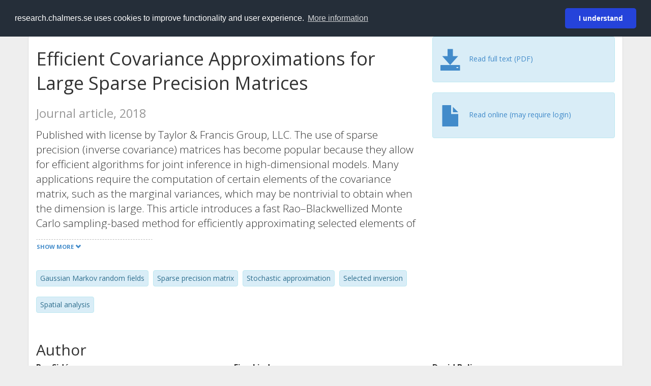

--- FILE ---
content_type: text/html; charset=utf-8
request_url: https://research.chalmers.se/en/publication/?id=507644
body_size: 9755
content:
 
<!DOCTYPE html>
<html lang="en">
<head>
    <meta charset="utf-8">
    <meta http-equiv="X-UA-Compatible" content="IE=edge">

    <!-- Deleted records, should render a 404 (410) header -->

    <!-- Language -->
    <meta http-equiv="content-language" content="en" />

    <!-- Last modified -->
        <meta http-equiv="last-modified" content="Thu, 18 Mar 2021 19:10:04 GMT" />

    <!-- Canonical Link -->
    <link rel="canonical" href="https://research.chalmers.se/en/publication/507644">

            <link rel="alternate" href="https://research.chalmers.se/publication/507644" hreflang="sv" />

    <meta name="viewport" content="width=device-width, initial-scale=1">

    <title>Efficient Covariance Approximations for Large Sparse Precision Matrices</title>

    <!-- Google verification -->
    <meta name="google-site-verification" content="KztW4uXtIl0lSe0I77op41ztNUwk4GVRHFTAMjHds3M" />

    <!-- Bing validation -->
    <meta name="msvalidate.01" content="D364378053D48F05E4CC95689E6B38DC" />

    <!-- Yandex validation -->
    <meta name="yandex-verification" content="e87f308bde00cf8a" />

        <!-- Highwire Press standard meta tags -->
        <meta name="citation_title" content="Efficient Covariance Approximations for Large Sparse Precision Matrices" />
                <meta name="citation_author" content="Per Sid&#xE9;n" />
                <meta name="citation_author" content="Finn Lindgren" />
                <meta name="citation_author" content="David Bolin" />
                <meta name="citation_author" content="Mattias Villani" />
            <meta name="citation_abstract" content="Published with license by Taylor &amp; Francis Group, LLC. The use of sparse precision (inverse covariance) matrices has become popular because they allow for efficient algorithms for joint inference in high-dimensional models. Many applications require the computation of certain elements of the covariance matrix, such as the marginal variances, which may be nontrivial to obtain when the dimension is large. This article introduces a fast Rao&#x2013;Blackwellized Monte Carlo sampling-based method for efficiently approximating selected elements of the covariance matrix. The variance and confidence bounds of the approximations can be precisely estimated without additional computational costs. Furthermore, a method that iterates over subdomains is introduced, and is shown to additionally reduce the approximation errors to practically negligible levels in an application on functional magnetic resonance imaging data. Both methods have low memory requirements, which is typically the bottleneck for competing direct methods." />
            <meta name="citation_keywords" content="Gaussian Markov random fields, Sparse precision matrix, Stochastic approximation, Selected inversion, Spatial analysis" />
        <meta name="citation_language" content="en" />
        <meta name="citation_publication_date" content="2018" />
        <meta name="citation_online_date" content="12/28/2018 5:31:52 AM" />
            <meta name="citation_journal_title" content="Journal of Computational and Graphical Statistics" />
            <meta name="citation_issn" content="1061-8600" />
            <meta name="citation_eissn" content="1537-2715" />
            <meta name="citation_volume" content="27" />
            <meta name="citation_issue" content="4" />
            <meta name="citation_firstpage" content="898" />
            <meta name="citation_lastpage" content="909" />
            <meta name="citation_doi" content="10.1080/10618600.2018.1473782" />
            <meta name="citation_pdf_url" content="https://research.chalmers.se/publication/507644/file/507644_Fulltext.pdf" />
        <meta name="citation_abstract_html_url" content="https://research.chalmers.se/en/publication/507644" />
        <!-- Dublin Core -->
        <meta name="DC.title" content="Efficient Covariance Approximations for Large Sparse Precision Matrices" />
                <meta name="DC.creator" content="Per Sid&#xE9;n" />
                <meta name="DC.creator" content="Finn Lindgren" />
                <meta name="DC.creator" content="David Bolin" />
                <meta name="DC.creator" content="Mattias Villani" />
        <meta name="DC.issued" content="2018" />
            <meta name="DC.ispartof" content="Journal of Computational and Graphical Statistics" />
            <meta name="DC.identifier" content="doi:10.1080/10618600.2018.1473782" />
            <meta name="DC.identifier" content="issn:1061-8600" />
            <meta name="DC.identifier" content="eissn:1537-2715" />
            <meta name="DC.citation.volume" content="27" />
            <meta name="DC.citation.issue" content="4" />
            <meta name="DC.citation.spage" content="898" />
            <meta name="DC.citation.epage" content="909" />
        <meta name="DC.language" content="en" />
        <meta name="DC.format" content="text" />

    <!-- JSON+LD (structured data, only for Chalmers theses for now)-->

    <!-- Twitter -->
    <meta name="twitter:card" content="summary" />
    <meta name="twitter:title" content="Efficient Covariance Approximations for Large Sparse Precision Matrices" />
    <meta name="twitter:site" content="https://research.chalmers.se/en/publication/507644" />
    <meta name="twitter:description" content="Published with license by Taylor &amp; Francis Group, LLC. The use of sparse precision (inverse covariance) matrices has become popular because they allow for efficient algorithms for joint inference in high-dimensional models. Many applications require the computation of certain elements of the covariance matrix, such as the marginal variances, which may be nontrivial to obtain when the dimension is large. This article introduces a fast Rao&#x2013;Blackwellized Monte Carlo sampling-based method for efficiently approximating selected elements of the covariance matrix. The variance and confidence bounds of the approximations can be precisely estimated without additional computational costs. Furthermore, a method that iterates over subdomains is introduced, and is shown to additionally reduce the approximation errors to practically negligible levels in an application on functional magnetic resonance imaging data. Both methods have low memory requirements, which is typically the bottleneck for competing direct methods." />
    <meta name="twitter:image" content="https://research.chalmers.se/Images/avancez_small.png" />

    <!-- OG (Facebook) -->
    <meta property="og:url" content="https://research.chalmers.se/en/publication/507644" />
    <meta property="og:type" content="article" />
    <meta property="og:site_name" content="research.chalmers.se" />
    <meta property="og:title" content="Efficient Covariance Approximations for Large Sparse Precision Matrices" />
    <meta property="og:description" content="Published with license by Taylor &amp; Francis Group, LLC. The use of sparse precision (inverse covariance) matrices has become popular because they allow for efficient algorithms for joint inference in high-dimensional models. Many applications require the computation of certain elements of the covariance matrix, such as the marginal variances, which may be nontrivial to obtain when the dimension is large. This article introduces a fast Rao&#x2013;Blackwellized Monte Carlo sampling-based method for efficiently approximating selected elements of the covariance matrix. The variance and confidence bounds of the approximations can be precisely estimated without additional computational costs. Furthermore, a method that iterates over subdomains is introduced, and is shown to additionally reduce the approximation errors to practically negligible levels in an application on functional magnetic resonance imaging data. Both methods have low memory requirements, which is typically the bottleneck for competing direct methods." />
    <meta property="og:image" content="https://research.chalmers.se/Images/avancez_small.png" />

    <!-- General content metatags -->
    <!-- Description -->
        <meta name="description" content="Published with license by Taylor &amp; Francis Group, LLC. The use of sparse precision (inverse covariance) matrices has become popular because they allow for efficient algorithms for joint inference in high-dimensional models. Many applications require the computation of certain elements of the covariance matrix, such as the marginal variances, which may be nontrivial to obtain when the dimension is large. This article introduces a fast Rao&#x2013;Blackwellized Monte Carlo sampling-based method for efficiently approximating selected elements of the covariance matrix. The variance and confidence bounds of the approximations can be precisely estimated without additional computational costs. Furthermore, a method that iterates over subdomains is introduced, and is shown to additionally reduce the approximation errors to practically negligible levels in an application on functional magnetic resonance imaging data. Both methods have low memory requirements, which is typically the bottleneck for competing direct methods." />

    <!-- Keywords -->
    <meta name="keywords" content="Gaussian Markov random fields, Sparse precision matrix, Stochastic approximation, Selected inversion, Spatial analysis" />

    <!-- Favicon -->
    <link rel="icon" href="/Images/favicon.ico" type="image/vnd.microsoft.icon" />

    <!-- Bootstrap styles -->
    <link rel="stylesheet" href="//netdna.bootstrapcdn.com/bootstrap/3.1.1/css/bootstrap.min.css">
    <!--<link rel="stylesheet" href="//maxcdn.bootstrapcdn.com/bootstrap/4.0.0-alpha.6/css/bootstrap.min.css" integrity="sha384-rwoIResjU2yc3z8GV/NPeZWAv56rSmLldC3R/AZzGRnGxQQKnKkoFVhFQhNUwEyJ" crossorigin="anonymous"> b-9ft0zrx8l3-->
    <!-- Local fonts and styles -->
    <link href="//fonts.googleapis.com/css?family=Open+Sans:400,300,600,700|Merriweather:400,300,700" rel="stylesheet" type="text/css">
    <link rel="stylesheet" href="/css/styles.css?magic=107FE33422254612195EE9B974345927D118D2EA9D87CCC26825146C4E14CE40">

    <!-- jQuery (necessary for Bootstrap's JavaScript plugins) -->
    <!-- <script src="//ajax.googleapis.com/ajax/libs/jquery/1.11.0/jquery.min.js"></script> -->
    <script src="//code.jquery.com/jquery-1.11.0.min.js"></script>

    <!-- Bootstrap, latest compiled and minified JavaScript -->
    <script src="//netdna.bootstrapcdn.com/bootstrap/3.1.1/js/bootstrap.min.js"></script>

    <!-- TinyMCE WYSIWYG HTML editor -->
    <script type="text/javascript" src="/scripts/tinymce/tinymce.min.js"></script>

    <!-- Select2 -->
    <link href="//cdnjs.cloudflare.com/ajax/libs/select2/4.0.1/css/select2.min.css" rel="stylesheet" />
    <script src="//cdnjs.cloudflare.com/ajax/libs/select2/4.0.1/js/select2.min.js"></script>

    <!-- Morris: http://www.oesmith.co.uk/morris.js/ -->
    <!--<link rel="stylesheet" href="http://cdn.oesmith.co.uk/morris-0.4.3.min.css">
    <script src="//cdnjs.cloudflare.com/ajax/libs/raphael/2.1.0/raphael-min.js"></script>
    <script src="http://cdn.oesmith.co.uk/morris-0.4.3.min.js"></script> b-9ft0zrx8l3-->
    <!-- jQuery Tablesorter on CDN -->
    <script src="//cdnjs.cloudflare.com/ajax/libs/jquery.tablesorter/2.16.4/jquery.tablesorter.min.js"></script>

    <!-- Moment with langs, used by DateTimePicker? -->

    <!-- jQuery Searcher Plugin -->
    <!--<script src="/scripts/jquery.searcher.js"></script> b-9ft0zrx8l3-->
    <!-- readmore Plugin -->

    <!-- jQuery Validation -->
    <!-- <script src="//ajax.aspnetcdn.com/ajax/jquery.validate/1.13.1/jquery.validate.min.js"></script> -->
    <!-- <script src="//code.angularjs.org/1.2.5/angular.js" data-semver="1.2.5" data-require="angular.js@1.2.5"></script>
    <script src="/scripts/showErrors.min.js"></script> -->
    <!-- spin.js -->
    <!--<script src="/scripts/spin.min.js"></script> b-9ft0zrx8l3-->
    <!-- Bootstrap DateTimePicker -->
    <link rel="stylesheet" href="/css/bootstrap-datetimepicker.min.css">

    <!-- Windows Azure end user analytics -->
    <!--<script type="text/javascript">
        window.appInsights = { queue: [], applicationInsightsId: null, accountId: null, appUserId: null, configUrl: null, start: function (n) { function u(n) { t[n] = function () { var i = arguments; t.queue.push(function () { t[n].apply(t, i) }) } } function f(n, t) { if (n) { var u = r.createElement(i); u.type = "text/javascript"; u.src = n; u.async = !0; u.onload = t; u.onerror = t; r.getElementsByTagName(i)[0].parentNode.appendChild(u) } else t() } var r = document, t = this, i; t.applicationInsightsId = n; u("logEvent"); u("logPageView"); i = "script"; f(t.configUrl, function () { f("//az416426.vo.msecnd.net/scripts/a/ai.0.7.js") }); t.start = function () { } } };
        appInsights.start("e27f946e-5139-4197-923f-575eb7b7dea9");
        appInsights.logPageView();
    </script> b-9ft0zrx8l3-->
    <!-- Google Maps API v3 -->

    <!-- Local Javascript -->
    <script type="text/javascript" src="/FrontendDist/CResearch.Pages.Master.min.js?magic=107FE33422254612195EE9B974345927D118D2EA9D87CCC26825146C4E14CE40"></script>

    <!-- Cookie consent -->
    <link rel="stylesheet" type="text/css" href="/css/cookieconsent.min.css" />

    <!-- HTML5 Shim and Respond.js IE8 support of HTML5 elements and media queries -->
    <!-- WARNING: Respond.js doesn't work if you view the page via file:// -->
    <!--[if lt IE 9]>
        <script src="https://oss.maxcdn.com/libs/html5shiv/3.7.0/html5shiv.js"></script>
        <script src="https://oss.maxcdn.com/libs/respond.js/1.4.2/respond.min.js"></script>
    <![endif]-->
</head>
<body>
    <nav b-9ft0zrx8l3 class="navbar navbar-inverse navbar-top" role="navigation">
        <div b-9ft0zrx8l3 class="container">
            <a b-9ft0zrx8l3 class="skip-main" href="#maincontent">Skip to main content</a>
            <!-- container-fluid -->
            <div b-9ft0zrx8l3 class="navbar-header">
                    <a b-9ft0zrx8l3 class="navbar-brand pull-left" href="/en/"><span b-9ft0zrx8l3 class="brand-main">research</span>.chalmers.se</a>
            </div>
            <ul b-9ft0zrx8l3 class="nav navbar-nav navbar-right">
                <li b-9ft0zrx8l3>
                            <p class="navbar-text" style="margin-left: 15px;">
            <a class="navbar-link" href="/publication/?id=507644" id="language" title="Visa denna sida p&#xE5; svenska", pageLinkText)">
                <span class="glyphicon glyphicon-globe"></span> P&#xE5; svenska <!--<img src="/images/language-icon-sv.png" alt="" />-->
            </a>
        </p>
</partial>
                </li>
                <li b-9ft0zrx8l3>
                    
	<p class="navbar-text navbar-right pull-right">
            <p class="navbar-text" style="margin-left: 15px;">
                <a id="navbarLink" class="navbar-link" href="/Account/Login?returnUrl=/en/publication/">
                    <span class="glyphicon glyphicon-log-in"></span> Login
                </a>
            </p>
</p>
</partial>
                </li>
            </ul>
        </div>
    </nav>

    <div b-9ft0zrx8l3 class="container container-content" id="maincontent" tabindex="-1" aria-label="Main">
        

    <link rel="stylesheet" href="/css/PublicationPage.css?magic=107FE33422254612195EE9B974345927D118D2EA9D87CCC26825146C4E14CE40">
    <script type="text/javascript" src="/scripts/knockout-3.4.0.js"></script>
    <script type="text/javascript" src="/scripts/lodash.min.js"></script>
    <script type="text/javascript" src="/scripts/moment-timezone-with-data.min.js"></script>
    <script type="text/javascript" src="/FrontendDist/CResearch.min.js"></script>
    <script type="text/javascript" src="/FrontendDist/CResearch.Pages.PublicationPage.js"></script>
    <script type="text/javascript">
        ChalmersResearch.Pages.PublicationPage.ViewModel.applyBindings('en', { DispDate: null, DispDateEnd: null }, new Date(1765032477242));
    </script>
    <!-- Page metadata -->
    <!-- Last modified -->
    <!-- canonical link -->
    <!-- Publication Details -->
    <div id="divPublicationPage" style="margin-top: 20px;">


        <div class="row" itemscope="metadata">
            <div class="col-md-8">

            <h1 id="publication-title" itemprop="name">
                Efficient Covariance Approximations for Large Sparse Precision Matrices
                <div class="small" style="margin-top: 24px; margin-bottom: 16px;">
                        <span>Journal article, 2018</span>
                </div>
            </h1>

                    <div id="publication-abstract" class="lead" itemprop="description" data-bind="readmore: getReadmoreParams()">
                        Published with license by Taylor &amp; Francis Group, LLC. The use of sparse precision (inverse covariance) matrices has become popular because they allow for efficient algorithms for joint inference in high-dimensional models. Many applications require the computation of certain elements of the covariance matrix, such as the marginal variances, which may be nontrivial to obtain when the dimension is large. This article introduces a fast Rao–Blackwellized Monte Carlo sampling-based method for efficiently approximating selected elements of the covariance matrix. The variance and confidence bounds of the approximations can be precisely estimated without additional computational costs. Furthermore, a method that iterates over subdomains is introduced, and is shown to additionally reduce the approximation errors to practically negligible levels in an application on functional magnetic resonance imaging data. Both methods have low memory requirements, which is typically the bottleneck for competing direct methods.
                    </div>

                    <div class="keywords">
                            <p class="alert alert-info">
                                Gaussian Markov random fields
                            </p>
                            <p class="alert alert-info">
                                Sparse precision matrix
                            </p>
                            <p class="alert alert-info">
                                Stochastic approximation
                            </p>
                            <p class="alert alert-info">
                                Selected inversion
                            </p>
                            <p class="alert alert-info">
                                Spatial analysis
                            </p>
                    </div>

            </div>
            <div class="col-md-4">

                        <div class="alert alert-info">
                            <div class="fulltexturl">
                                        <a target="_blank" href="/publication/507644/file/507644_Fulltext.pdf">
                                            <span class="glyphicon glyphicon-save"></span>
                                            <span data-bind="html: translations.downloadMainFulltext"></span>
                                        </a>
                            </div>
                        </div>
                        <div class="alert alert-info">
                            <div class="fulltexturl">
                                <a target="_blank" href="https://dx.doi.org/10.1080/10618600.2018.1473782">
                                    <span class="glyphicon glyphicon-file"></span> <span data-bind="html: translations.showExternFullText"></span>
                                </a>
                            </div>
                        </div>
            </div>
        </div>

        <div class="row">
            <div class="col-md-12">
                    <div class="row">
                        <div class="col-md-12 col-md-12" data-bind="">
                            <!--<h2 data-bind="text: translations.authorHeading"></h2>-->
                                    <h2>
Author                                    </h2>
                                <div class="row">
                                        <div class="col-md-4" style="margin-bottom: 24px;">
                                            <div style="margin-bottom: 28px;">
                                                <h3 class="personName list-group-item-heading">Per Sid&#xE9;n</h3>
                                                        <p class="organizationName list-group-item-text">
Link&#xF6;ping University                                                        </p>

                                                <div class="button-bar">
                                                </div>
                                            </div>
                                        </div>
                                        <div class="col-md-4" style="margin-bottom: 24px;">
                                            <div style="margin-bottom: 28px;">
                                                <h3 class="personName list-group-item-heading">Finn Lindgren</h3>
                                                        <p class="organizationName list-group-item-text">
University of Edinburgh                                                        </p>

                                                <div class="button-bar">
                                                </div>
                                            </div>
                                        </div>
                                        <div class="col-md-4" style="margin-bottom: 24px;">
                                            <div style="margin-bottom: 28px;">
                                                <h3 class="personName list-group-item-heading">David Bolin</h3>
                                                        <p class="organizationName list-group-item-text">
Chalmers, Mathematical Sciences, Applied Mathematics and Statistics                                                        </p>

                                                <div class="button-bar">
                                                            <a class="btn btn-sm btn-primary" title="All publications where David Bolin participates" href="/en/organization/?f_person=200c9377-93f7-4fa8-8ad8-1ea05be4c897|David+Bolin&tab=publications">Other publications</a>
                                                            <a class="btn btn-sm btn-primary" title="Research Profile for David Bolin" href="/en/person/bodavid">Research</a>
                                                </div>
                                            </div>
                                        </div>
                                            <div class="clearfix"></div>
                                        <div class="col-md-4" style="margin-bottom: 24px;">
                                            <div style="margin-bottom: 28px;">
                                                <h3 class="personName list-group-item-heading">Mattias Villani</h3>
                                                        <p class="organizationName list-group-item-text">
Link&#xF6;ping University                                                        </p>

                                                <div class="button-bar">
                                                </div>
                                            </div>
                                        </div>
                                </div>
                        </div>
                    </div>

                    <div class="row">
                        <div class="col-md-12">
                            <h2 data-bind="text: translations.sourceHeading"></h2>
                                <h4>Journal of Computational and Graphical Statistics</h4>
                            <p>
1061-8600 (ISSN) 1537-2715 (eISSN)                            </p>
Vol. 27 <!-- ko text: translations.publicationSerialIssue --><!-- /ko --> 4 <!-- ko text: translations.pages --><!-- /ko --> 898-909



                        </div>
                    </div>





                    <div class="row">
                        <div class="col-md-12">
                            <h2 style="margin-top: 40px;" data-bind="text: translations.categoriesHeading"></h2>
                        </div>
                    </div>
                    <div class="row categories">
                                <div class="col-md-4 clearfix" style="margin-bottom: 28px;">
                                        <h3 class="categoryName list-group-item-heading">Subject Categories (SSIF 2011)</h3>
                                        <p class="list-group-item-text alert alert-info">Computational Mathematics</p>
                                        <p class="list-group-item-text alert alert-info">Probability Theory and Statistics</p>
                                        <p class="list-group-item-text alert alert-info">Signal Processing</p>
                                </div>
                    </div>

                    <div class="row">
                        <div class="col-md-12">
                            <h2 data-bind="text: translations.identifiers"></h2>
                        </div>
                    </div>
                    <div class="row">
                                <div class="col-md-4" style="margin-bottom: 20px;">
                                    <h3 class="categoryName list-group-item-heading">DOI</h3>
                                    <p class="list-group-item-text">10.1080/10618600.2018.1473782</p>
                                    <div class="button-bar">
                                            <a class="btn btn-sm btn-primary" title="Show publication data connected to DOI" href="https://dx.doi.org/10.1080/10618600.2018.1473782">Publication data connected to DOI</a>
                                    </div>
                                </div>
                    </div>



                <div class="row">
                    <div class="col-md-12">
                            <h2>More information</h2>

                    </div>
                </div>

                <div class="row">
                            <div class="col-md-4" style="margin-bottom: 28px;">
                                    <h3 class="organizationName list-group-item-heading">Latest update</h3>
                                3/18/2021 
                            </div>
                </div>
            </div>


        </div>

    </div>

    </div>

    
<div class="footer-bottom">
    <div class="container container-footer">
        <div class="row">
            <div class="col-md-4">
                    <p class="footer-headings">Feedback and support</p>
                    <div class="row">
                        <form id="FeedbackForm" role="form" action="" method="post" aria-label="Feedback form">
                            <div class="col-lg-12">
                                <p>
                                    If you have questions, need help, find a bug or just want to give us feedback you may use this form, or contact us per e-mail research.lib@chalmers.se.
                                </p>
                                <div id="FeedbackFormResponsePositive" style="display:none;">
                                    <div class="alert alert-success" role="alert">
                                        <strong>Your feedback has been sent!</strong>
                                        We will get back to you as soon as possible. Thank you.
                                    </div>
                                    <p>
                                        <a onclick="ShowFeedbackForm()" class="btn btn-info">Send more feedback</a>
                                    </p>
                                </div>
                                <div id="FeedbackFormResponseNegative" style="display:none;">
                                    <div class="alert alert-danger" role="alert">
                                        <strong>Something went wrong!</strong>
                                        We're not sure why. This could be temporary. Please try again in a few minutes.
                                    </div>
                                </div>
                                <div id="FeedbackFormInputs">
                                    <div class="form-group">
                                        <label for="FeedbackInputMessage">Message</label>
                                        <textarea name="FeedbackInputMessage" id="FeedbackInputMessage" class="form-control" rows="8" aria-label="Enter your message here" required></textarea>
                                    </div>
                                    <div class="form-group">
                                        <label for="FeedbackInputEmail">Your email address</label>
                                        <input type="email" class="form-control" id="FeedbackInputEmail" name="FeedbackInputEmail" value="" placeholder="" aria-label="Enter your e-mail address here" title="E-mail" required>
                                    </div>
                                    <input type="submit" name="submit" id="submit" aria-label="Submit" value="Send feedback" class="btn btn-info">
                                </div>
                            </div>
                        <input name="__RequestVerificationToken" type="hidden" value="CfDJ8KfpKR_RLv5JrQmJcIxFwwYFDKZS_HNxf2ix0MOPDPTv_z-zDgAyDRD1NmGpv0GHwtq-YieMQrbjC4dqLQGZ9gK5ImolT7cP_ELzqw038NhgILiMNumO0mlHj-BKwbsONMP3H1ySeTGb5LVIOtB7KWI" /></form>
                    </div>
            </div>
            <div class="col-md-4">
                    <p class="footer-headings">
                        About
                    </p>
                    <p>
                        Research.chalmers.se contains research information from Chalmers University of Technology, Sweden. It includes information on projects, publications, research funders and collaborations.
                    </p>
                    <p><a href="/en/about/">More about coverage period and what is publicly available</a></p>
                    <p><a href="/en/privacy/">Privacy and cookies</a></p>
                    <p><a href="/en/accessibility/">Accessibility</a></p>
                    <div class="simple-info-box__container">
                        <a href="#" tabindex="-1"
                           onclick="event.preventDefault(); event.currentTarget.parentElement.querySelector('div').classList.toggle('simple-info-box__text--visible')"
                           onblur="event.preventDefault(); event.currentTarget.parentElement.querySelector('div').classList.remove('simple-info-box__text--visible')"><span aria-hidden="true">Bibliography processing</span></a>
                        <div class="simple-info-box__text" onmousedown="event.preventDefault()" onkeydown="event.preventDefault()" role="button">
                            <p>
                                <a href="https://citationstyles.org/" target="_blank">Citation Style Language</a><br />
                                <a href="https://github.com/Juris-M/citeproc-js" target="_blank">citeproc-js (Frank Bennett)</a>
                            </p>
                        </div>
                    </div>
            </div>
            <div class="col-md-4 col-image-mark">
                    <p class="footer-headings">Links</p>
                    <div>
                        <a href="https://www.lib.chalmers.se/en/">Chalmers Library</a>
                    </div>
                    <div>
                        <a href="https://www.chalmers.se/en/research/">Chalmers Research</a>
                    </div>
                    <div>
                        <a href="https://odr.chalmers.se">Chalmers Student Theses</a>
                    </div>
                    <p class="footer-headings">Chalmers University of Technology</p>
                    <p>
                        SE-412 96 GOTHENBURG, SWEDEN<br />
                        PHONE: +46 (0)31-772 10 00<br />
                        <a href="https://www.chalmers.se/en">WWW.CHALMERS.SE</a>
                    </p>

                <div class="image-mark"></div>
            </div>
        </div>
    </div>

        <!-- Matomo -->
        <script>
            var _paq = window._paq = window._paq || [];
            /* tracker methods like "setCustomDimension" should be called before "trackPageView" */
            _paq.push(['trackPageView']);
            _paq.push(['enableLinkTracking']);
            (function () {
                var u = "//matomo.lib.chalmers.se/";
                _paq.push(['setTrackerUrl', u + 'matomo.php']);
                _paq.push(['setSiteId', '5']);
                var d = document, g = d.createElement('script'), s = d.getElementsByTagName('script')[0];
                g.async = true; g.src = u + 'matomo.js'; s.parentNode.insertBefore(g, s);
            })();
        </script>
        <noscript><p><img src="//matomo.lib.chalmers.se/matomo.php?idsite=5" style="border:0;" alt="Matomo image used for tracking purposes" /></p></noscript>
        <!-- End Matomo Code -->
</div>
</partial>

        <!-- Cookie consent -->
        <script src="/scripts/cookieconsent.min.js" data-cfasync="false"></script>
        <script>
            window.cookieconsent.initialise({
                "palette": {
                    "popup": {
                        "background": "#252e39",
                        "text": "#ffffff"
                    },
                    "button": {
                        "background": "#2543da",
                        "text": "#ffffff"
                    }
                },
                "theme": "classic",
                "position": "top",
                "content": {
                    "message": "research.chalmers.se uses cookies to improve functionality and user experience.",
                    "allow": "I understand",
                    "dismiss": "I understand",
                    "deny": "Neka",
                    "link": "More information",
                    "href": "https://research.chalmers.se/en/privacy/"
                }
            });
        </script>

</body>
</html>